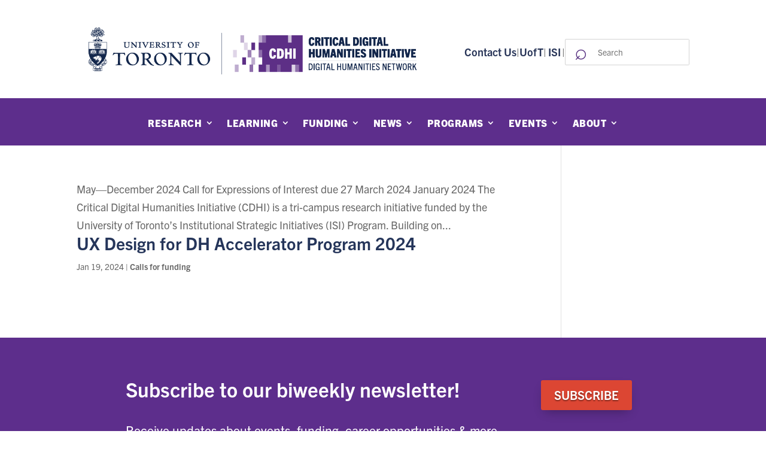

--- FILE ---
content_type: text/css
request_url: https://dhn.utoronto.ca/wp-content/themes/Divi-child-1.1.0/style.css?ver=4.27.4
body_size: 3610
content:
/*
Theme Name:   Divi Child  
Theme URI:    https://hopgoodcreative.com
Description:  Divi Child 
Author:       Michelle Hopgood
Author URI:   https://hopgoodcreative.com
Template:     Divi
Version:      1.1.0
*/

@import "css/events-calendar-custom.css";

/* Custom font family */
h {font-family: trade-gothic-next, sans-serif !important;}
h1 {font-family: trade-gothic-next, sans-serif !important;}
h2 {font-family: trade-gothic-next, sans-serif !important;}
h3 {font-family: trade-gothic-next, sans-serif !important;}
h4 {font-family: trade-gothic-next, sans-serif !important;}
h5 {font-family: trade-gothic-next, sans-serif !important;}
h6 {font-family: trade-gothic-next, sans-serif !important;}
p {font-family: trade-gothic-next, sans-serif !important;}
ul {font-family: trade-gothic-next, sans-serif !important;}
li {font-family: trade-gothic-next, sans-serif !important;}
ol {font-family: trade-gothic-next, sans-serif !important;}
a {font-family: trade-gothic-next, sans-serif !important;}
body {font-family: trade-gothic-next, sans-serif !important;}

/**** CSS for links ****/
/* link hover for entire site */
div#et-main-area a:hover, div#et-main-area p a:hover {
	color:#25355a;  
	background-color: #f2f4f7;
}

/*hyperlinks - website content*/
.et_pb_text p>a:hover {
	background-color: #f2f4f7;
	text-decoration: underline;
}

/* changes hover pointer to hand for links */
a {
	cursor: pointer;
}

/* hover state for footer */
.footer-address a:hover {
	color: #ffffff !important;
	background-color: rgba(242,244,247,0.2) !important;
	text-decoration: none !important;
}

/* hover state for top menu bar */
.et_pb_menu .et-menu-nav li a:hover {
	background-color: #f2f4f7 !important;
	text-decoration: underline !important;
}

/**** CSS for menues ****/
/* changes menu break point */
@media (max-width: 1180px) {
 #top-menu li, #top-menu li a {
	 font-size: 14px;
	 padding-right: 6px;
	}
}

@media (max-width: 1070px) {
 #et_mobile_nav_menu {
	 display: block;
 }
 
#top-menu {
 display: none;
 }
 }

/**** CSS for Headers ****/
h1.entry-title, h2.entry-title {
	font-weight: 300 !important;
	font-variant: normal !important;
	color: #25355a;
	text-transform: none !important;
}
h3 {
	font-weight:600 !important;
}

/**** make the parts of the blog post flexible ****/

.et_pb_post {
	display: flex;
	flex-direction: column;
}


/*blog post featured image*/

.et_pb_post .et_pb_image_container, .et_pb_post .entry-featured-image-url {
	order: 1;
}


/*blog post title*/

.et_pb_post .entry-title {
	order: 2;
}


/*blog post meta*/

.et_pb_post .post-meta {
	order: 4;
}


/*blog post excerpt and button*/

.et_pb_post .post-content {
	order: 3;
	margin-bottom: 10px;
}

/*adjust margin below blog post featured image*/

.et_pb_post .entry-featured-image-url {
	margin-bottom: 0px;
}

/**** make the parts of the blog post flexible for open call positions ****/

.job-title .et_pb_post {
	display: flex;
	flex-direction: column;
}


/*blog post title*/

.job-title .et_pb_post .entry-title {
	order: 2;
}


/*blog post meta*/

.job-title .et_pb_post .post-meta {
	order: 1;
}


/*blog post excerpt and button*/

.job-title .et_pb_post .post-content {
	order: 3;
	margin-bottom: 10px;
}

/**** make the parts of the blog post flexible for open call positions ****/

.events-news .et_pb_post {
	display: flex;
	flex-direction: column;
}


/*blog post title*/

.events-news .et_pb_post .entry-title {
	order: 1;
}


/*blog post meta*/

.events-news .et_pb_post .post-meta {
	order: 2;
}


/*blog post excerpt and button*/

.events-news .et_pb_post .post-content {
	order: 3;
	margin-bottom: 10px;
}

/*close toggle icon for accordion module*/
.et_pb_toggle_open .et_pb_toggle_title:before {
	display: block !important;
	content: "\e04f";
	color: #5d2e8c;
}


--- FILE ---
content_type: text/css
request_url: https://dhn.utoronto.ca/wp-content/themes/Divi-child-1.1.0/css/events-calendar-custom.css
body_size: -23
content:
.past-event-list__header span {
    display: block;
    font-size: 28px;
    line-height: 40px;
    font-weight: 400;
    color: #000;
}